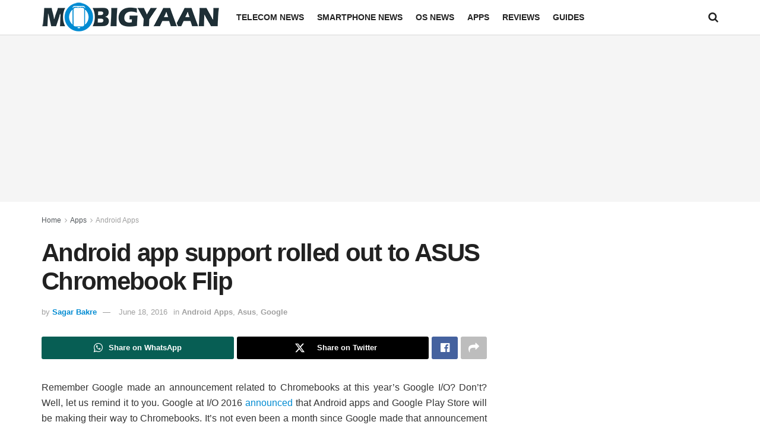

--- FILE ---
content_type: text/html; charset=utf-8
request_url: https://www.google.com/recaptcha/api2/aframe
body_size: 267
content:
<!DOCTYPE HTML><html><head><meta http-equiv="content-type" content="text/html; charset=UTF-8"></head><body><script nonce="cSHBMeDR5Z4u-rpCUfIQ_g">/** Anti-fraud and anti-abuse applications only. See google.com/recaptcha */ try{var clients={'sodar':'https://pagead2.googlesyndication.com/pagead/sodar?'};window.addEventListener("message",function(a){try{if(a.source===window.parent){var b=JSON.parse(a.data);var c=clients[b['id']];if(c){var d=document.createElement('img');d.src=c+b['params']+'&rc='+(localStorage.getItem("rc::a")?sessionStorage.getItem("rc::b"):"");window.document.body.appendChild(d);sessionStorage.setItem("rc::e",parseInt(sessionStorage.getItem("rc::e")||0)+1);localStorage.setItem("rc::h",'1769902008436');}}}catch(b){}});window.parent.postMessage("_grecaptcha_ready", "*");}catch(b){}</script></body></html>